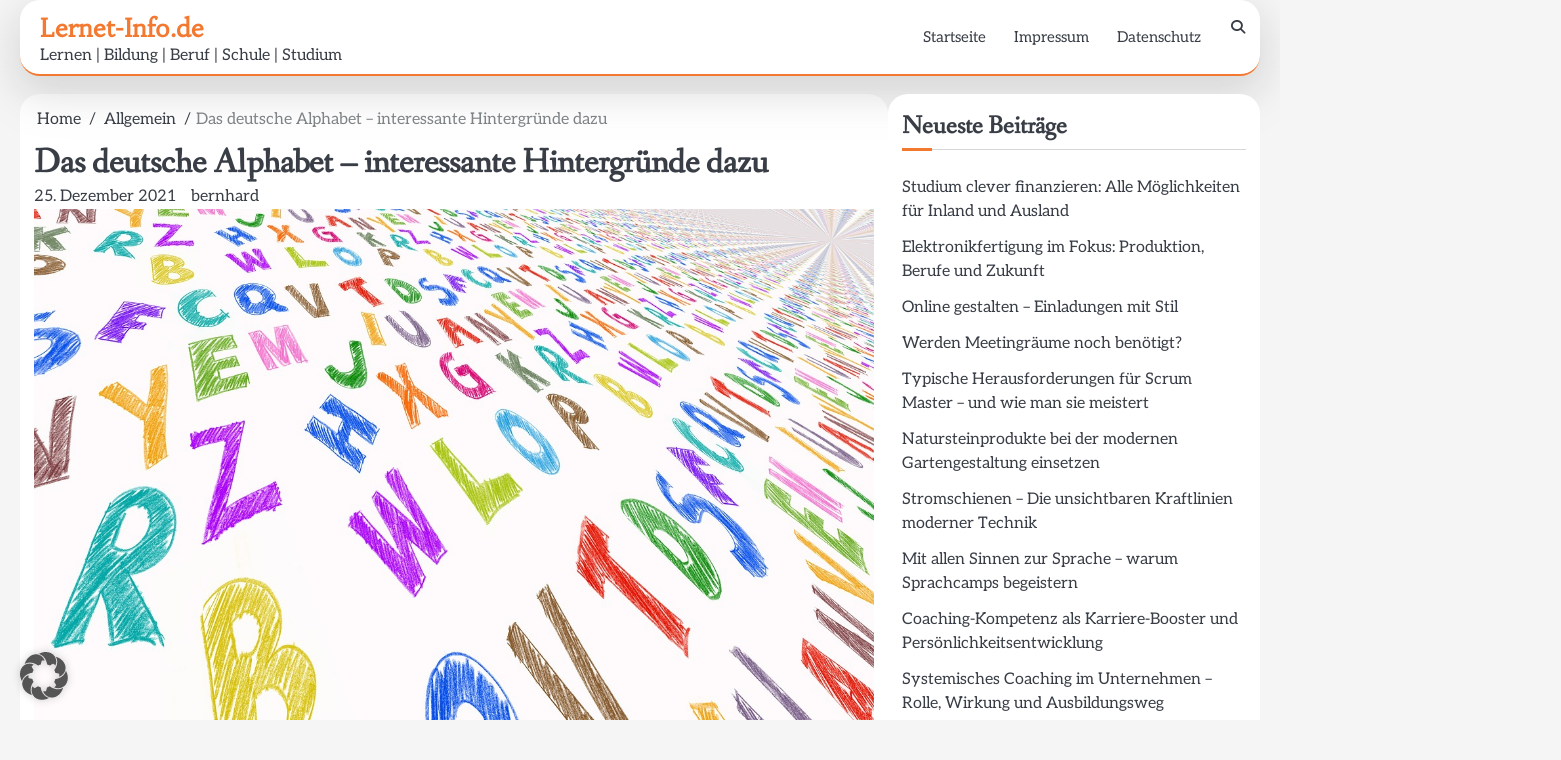

--- FILE ---
content_type: text/html; charset=UTF-8
request_url: https://www.lernet-info.de/das-deutsche-alphabet-interessante-hintergruende-dazu/
body_size: 13382
content:
<!doctype html>
<html dir="ltr" lang="de" prefix="og: https://ogp.me/ns#">
<head>
	<meta charset="UTF-8">
	<meta name="viewport" content="width=device-width, initial-scale=1">

	<link rel="profile" href="https://gmpg.org/xfn/11">
		<meta property="og:image" content="https://www.lernet-info.de/wp-content/uploads/education-3704026_1280.jpg">
	<title>Das deutsche Alphabet – interessante Hintergründe dazu - Lernet-Info.de</title>

		<!-- All in One SEO 4.9.2 - aioseo.com -->
	<meta name="description" content="Das ABC, wie das deutsche Alphabet auch genannt wird, ist ein Grundbestandteil der schriftlichen Deutschsprache. Verwendet wird es nicht nur in Deutschland, sondern ebenso in Österreich, in Luxemburg, in Lichtenstein und in der Schweiz. Die Buchstaben des Alphabetes Das ABC ist bestehend aus 26 Grundbuchstaben. Hiervon existieren jeweils eine kleingeschriebene und eine großgeschriebene Form. Die" />
	<meta name="robots" content="max-image-preview:large" />
	<meta name="author" content="bernhard"/>
	<meta name="google-site-verification" content="67EQATMP35WIOYRg3e2CVMxgIqSFhz54G73esqASDx0" />
	<link rel="canonical" href="https://www.lernet-info.de/das-deutsche-alphabet-interessante-hintergruende-dazu/" />
	<meta name="generator" content="All in One SEO (AIOSEO) 4.9.2" />
		<meta property="og:locale" content="de_DE" />
		<meta property="og:site_name" content="Lernet-Info.de - Lernen | Bildung | Beruf | Schule | Studium" />
		<meta property="og:type" content="article" />
		<meta property="og:title" content="Das deutsche Alphabet – interessante Hintergründe dazu - Lernet-Info.de" />
		<meta property="og:description" content="Das ABC, wie das deutsche Alphabet auch genannt wird, ist ein Grundbestandteil der schriftlichen Deutschsprache. Verwendet wird es nicht nur in Deutschland, sondern ebenso in Österreich, in Luxemburg, in Lichtenstein und in der Schweiz. Die Buchstaben des Alphabetes Das ABC ist bestehend aus 26 Grundbuchstaben. Hiervon existieren jeweils eine kleingeschriebene und eine großgeschriebene Form. Die" />
		<meta property="og:url" content="https://www.lernet-info.de/das-deutsche-alphabet-interessante-hintergruende-dazu/" />
		<meta property="article:published_time" content="2021-12-25T09:06:04+00:00" />
		<meta property="article:modified_time" content="2021-12-29T10:50:19+00:00" />
		<meta name="twitter:card" content="summary_large_image" />
		<meta name="twitter:title" content="Das deutsche Alphabet – interessante Hintergründe dazu - Lernet-Info.de" />
		<meta name="twitter:description" content="Das ABC, wie das deutsche Alphabet auch genannt wird, ist ein Grundbestandteil der schriftlichen Deutschsprache. Verwendet wird es nicht nur in Deutschland, sondern ebenso in Österreich, in Luxemburg, in Lichtenstein und in der Schweiz. Die Buchstaben des Alphabetes Das ABC ist bestehend aus 26 Grundbuchstaben. Hiervon existieren jeweils eine kleingeschriebene und eine großgeschriebene Form. Die" />
		<script type="application/ld+json" class="aioseo-schema">
			{"@context":"https:\/\/schema.org","@graph":[{"@type":"BlogPosting","@id":"https:\/\/www.lernet-info.de\/das-deutsche-alphabet-interessante-hintergruende-dazu\/#blogposting","name":"Das deutsche Alphabet \u2013 interessante Hintergr\u00fcnde dazu - Lernet-Info.de","headline":"Das deutsche Alphabet &#8211; interessante Hintergr\u00fcnde dazu","author":{"@id":"https:\/\/www.lernet-info.de\/author\/bernhard\/#author"},"publisher":{"@id":"https:\/\/www.lernet-info.de\/#organization"},"image":{"@type":"ImageObject","url":"https:\/\/www.lernet-info.de\/wp-content\/uploads\/education-3704026_1280.jpg","width":1280,"height":853},"datePublished":"2021-12-25T09:06:04+00:00","dateModified":"2021-12-29T10:50:19+00:00","inLanguage":"de-DE","mainEntityOfPage":{"@id":"https:\/\/www.lernet-info.de\/das-deutsche-alphabet-interessante-hintergruende-dazu\/#webpage"},"isPartOf":{"@id":"https:\/\/www.lernet-info.de\/das-deutsche-alphabet-interessante-hintergruende-dazu\/#webpage"},"articleSection":"Allgemein, Alphabet"},{"@type":"BreadcrumbList","@id":"https:\/\/www.lernet-info.de\/das-deutsche-alphabet-interessante-hintergruende-dazu\/#breadcrumblist","itemListElement":[{"@type":"ListItem","@id":"https:\/\/www.lernet-info.de#listItem","position":1,"name":"Zu Hause","item":"https:\/\/www.lernet-info.de","nextItem":{"@type":"ListItem","@id":"https:\/\/www.lernet-info.de\/category\/allgemein\/#listItem","name":"Allgemein"}},{"@type":"ListItem","@id":"https:\/\/www.lernet-info.de\/category\/allgemein\/#listItem","position":2,"name":"Allgemein","item":"https:\/\/www.lernet-info.de\/category\/allgemein\/","nextItem":{"@type":"ListItem","@id":"https:\/\/www.lernet-info.de\/das-deutsche-alphabet-interessante-hintergruende-dazu\/#listItem","name":"Das deutsche Alphabet &#8211; interessante Hintergr\u00fcnde dazu"},"previousItem":{"@type":"ListItem","@id":"https:\/\/www.lernet-info.de#listItem","name":"Zu Hause"}},{"@type":"ListItem","@id":"https:\/\/www.lernet-info.de\/das-deutsche-alphabet-interessante-hintergruende-dazu\/#listItem","position":3,"name":"Das deutsche Alphabet &#8211; interessante Hintergr\u00fcnde dazu","previousItem":{"@type":"ListItem","@id":"https:\/\/www.lernet-info.de\/category\/allgemein\/#listItem","name":"Allgemein"}}]},{"@type":"Organization","@id":"https:\/\/www.lernet-info.de\/#organization","name":"Lernet-Info.de","description":"Lernen | Bildung | Beruf | Schule | Studium","url":"https:\/\/www.lernet-info.de\/"},{"@type":"Person","@id":"https:\/\/www.lernet-info.de\/author\/bernhard\/#author","url":"https:\/\/www.lernet-info.de\/author\/bernhard\/","name":"bernhard"},{"@type":"WebPage","@id":"https:\/\/www.lernet-info.de\/das-deutsche-alphabet-interessante-hintergruende-dazu\/#webpage","url":"https:\/\/www.lernet-info.de\/das-deutsche-alphabet-interessante-hintergruende-dazu\/","name":"Das deutsche Alphabet \u2013 interessante Hintergr\u00fcnde dazu - Lernet-Info.de","description":"Das ABC, wie das deutsche Alphabet auch genannt wird, ist ein Grundbestandteil der schriftlichen Deutschsprache. Verwendet wird es nicht nur in Deutschland, sondern ebenso in \u00d6sterreich, in Luxemburg, in Lichtenstein und in der Schweiz. Die Buchstaben des Alphabetes Das ABC ist bestehend aus 26 Grundbuchstaben. Hiervon existieren jeweils eine kleingeschriebene und eine gro\u00dfgeschriebene Form. Die","inLanguage":"de-DE","isPartOf":{"@id":"https:\/\/www.lernet-info.de\/#website"},"breadcrumb":{"@id":"https:\/\/www.lernet-info.de\/das-deutsche-alphabet-interessante-hintergruende-dazu\/#breadcrumblist"},"author":{"@id":"https:\/\/www.lernet-info.de\/author\/bernhard\/#author"},"creator":{"@id":"https:\/\/www.lernet-info.de\/author\/bernhard\/#author"},"image":{"@type":"ImageObject","url":"https:\/\/www.lernet-info.de\/wp-content\/uploads\/education-3704026_1280.jpg","@id":"https:\/\/www.lernet-info.de\/das-deutsche-alphabet-interessante-hintergruende-dazu\/#mainImage","width":1280,"height":853},"primaryImageOfPage":{"@id":"https:\/\/www.lernet-info.de\/das-deutsche-alphabet-interessante-hintergruende-dazu\/#mainImage"},"datePublished":"2021-12-25T09:06:04+00:00","dateModified":"2021-12-29T10:50:19+00:00"},{"@type":"WebSite","@id":"https:\/\/www.lernet-info.de\/#website","url":"https:\/\/www.lernet-info.de\/","name":"Lernet-Info.de","description":"Lernen | Bildung | Beruf | Schule | Studium","inLanguage":"de-DE","publisher":{"@id":"https:\/\/www.lernet-info.de\/#organization"}}]}
		</script>
		<!-- All in One SEO -->

<link rel="alternate" type="application/rss+xml" title="Lernet-Info.de &raquo; Feed" href="https://www.lernet-info.de/feed/" />
<link rel="alternate" type="application/rss+xml" title="Lernet-Info.de &raquo; Kommentar-Feed" href="https://www.lernet-info.de/comments/feed/" />
<link rel="alternate" type="application/rss+xml" title="Lernet-Info.de &raquo; Das deutsche Alphabet &#8211; interessante Hintergründe dazu-Kommentar-Feed" href="https://www.lernet-info.de/das-deutsche-alphabet-interessante-hintergruende-dazu/feed/" />
<link rel="alternate" title="oEmbed (JSON)" type="application/json+oembed" href="https://www.lernet-info.de/wp-json/oembed/1.0/embed?url=https%3A%2F%2Fwww.lernet-info.de%2Fdas-deutsche-alphabet-interessante-hintergruende-dazu%2F" />
<link rel="alternate" title="oEmbed (XML)" type="text/xml+oembed" href="https://www.lernet-info.de/wp-json/oembed/1.0/embed?url=https%3A%2F%2Fwww.lernet-info.de%2Fdas-deutsche-alphabet-interessante-hintergruende-dazu%2F&#038;format=xml" />
<style id='wp-img-auto-sizes-contain-inline-css'>
img:is([sizes=auto i],[sizes^="auto," i]){contain-intrinsic-size:3000px 1500px}
/*# sourceURL=wp-img-auto-sizes-contain-inline-css */
</style>
<style id='wp-emoji-styles-inline-css'>

	img.wp-smiley, img.emoji {
		display: inline !important;
		border: none !important;
		box-shadow: none !important;
		height: 1em !important;
		width: 1em !important;
		margin: 0 0.07em !important;
		vertical-align: -0.1em !important;
		background: none !important;
		padding: 0 !important;
	}
/*# sourceURL=wp-emoji-styles-inline-css */
</style>
<style id='wp-block-library-inline-css'>
:root{--wp-block-synced-color:#7a00df;--wp-block-synced-color--rgb:122,0,223;--wp-bound-block-color:var(--wp-block-synced-color);--wp-editor-canvas-background:#ddd;--wp-admin-theme-color:#007cba;--wp-admin-theme-color--rgb:0,124,186;--wp-admin-theme-color-darker-10:#006ba1;--wp-admin-theme-color-darker-10--rgb:0,107,160.5;--wp-admin-theme-color-darker-20:#005a87;--wp-admin-theme-color-darker-20--rgb:0,90,135;--wp-admin-border-width-focus:2px}@media (min-resolution:192dpi){:root{--wp-admin-border-width-focus:1.5px}}.wp-element-button{cursor:pointer}:root .has-very-light-gray-background-color{background-color:#eee}:root .has-very-dark-gray-background-color{background-color:#313131}:root .has-very-light-gray-color{color:#eee}:root .has-very-dark-gray-color{color:#313131}:root .has-vivid-green-cyan-to-vivid-cyan-blue-gradient-background{background:linear-gradient(135deg,#00d084,#0693e3)}:root .has-purple-crush-gradient-background{background:linear-gradient(135deg,#34e2e4,#4721fb 50%,#ab1dfe)}:root .has-hazy-dawn-gradient-background{background:linear-gradient(135deg,#faaca8,#dad0ec)}:root .has-subdued-olive-gradient-background{background:linear-gradient(135deg,#fafae1,#67a671)}:root .has-atomic-cream-gradient-background{background:linear-gradient(135deg,#fdd79a,#004a59)}:root .has-nightshade-gradient-background{background:linear-gradient(135deg,#330968,#31cdcf)}:root .has-midnight-gradient-background{background:linear-gradient(135deg,#020381,#2874fc)}:root{--wp--preset--font-size--normal:16px;--wp--preset--font-size--huge:42px}.has-regular-font-size{font-size:1em}.has-larger-font-size{font-size:2.625em}.has-normal-font-size{font-size:var(--wp--preset--font-size--normal)}.has-huge-font-size{font-size:var(--wp--preset--font-size--huge)}.has-text-align-center{text-align:center}.has-text-align-left{text-align:left}.has-text-align-right{text-align:right}.has-fit-text{white-space:nowrap!important}#end-resizable-editor-section{display:none}.aligncenter{clear:both}.items-justified-left{justify-content:flex-start}.items-justified-center{justify-content:center}.items-justified-right{justify-content:flex-end}.items-justified-space-between{justify-content:space-between}.screen-reader-text{border:0;clip-path:inset(50%);height:1px;margin:-1px;overflow:hidden;padding:0;position:absolute;width:1px;word-wrap:normal!important}.screen-reader-text:focus{background-color:#ddd;clip-path:none;color:#444;display:block;font-size:1em;height:auto;left:5px;line-height:normal;padding:15px 23px 14px;text-decoration:none;top:5px;width:auto;z-index:100000}html :where(.has-border-color){border-style:solid}html :where([style*=border-top-color]){border-top-style:solid}html :where([style*=border-right-color]){border-right-style:solid}html :where([style*=border-bottom-color]){border-bottom-style:solid}html :where([style*=border-left-color]){border-left-style:solid}html :where([style*=border-width]){border-style:solid}html :where([style*=border-top-width]){border-top-style:solid}html :where([style*=border-right-width]){border-right-style:solid}html :where([style*=border-bottom-width]){border-bottom-style:solid}html :where([style*=border-left-width]){border-left-style:solid}html :where(img[class*=wp-image-]){height:auto;max-width:100%}:where(figure){margin:0 0 1em}html :where(.is-position-sticky){--wp-admin--admin-bar--position-offset:var(--wp-admin--admin-bar--height,0px)}@media screen and (max-width:600px){html :where(.is-position-sticky){--wp-admin--admin-bar--position-offset:0px}}

/*# sourceURL=wp-block-library-inline-css */
</style><style id='wp-block-heading-inline-css'>
h1:where(.wp-block-heading).has-background,h2:where(.wp-block-heading).has-background,h3:where(.wp-block-heading).has-background,h4:where(.wp-block-heading).has-background,h5:where(.wp-block-heading).has-background,h6:where(.wp-block-heading).has-background{padding:1.25em 2.375em}h1.has-text-align-left[style*=writing-mode]:where([style*=vertical-lr]),h1.has-text-align-right[style*=writing-mode]:where([style*=vertical-rl]),h2.has-text-align-left[style*=writing-mode]:where([style*=vertical-lr]),h2.has-text-align-right[style*=writing-mode]:where([style*=vertical-rl]),h3.has-text-align-left[style*=writing-mode]:where([style*=vertical-lr]),h3.has-text-align-right[style*=writing-mode]:where([style*=vertical-rl]),h4.has-text-align-left[style*=writing-mode]:where([style*=vertical-lr]),h4.has-text-align-right[style*=writing-mode]:where([style*=vertical-rl]),h5.has-text-align-left[style*=writing-mode]:where([style*=vertical-lr]),h5.has-text-align-right[style*=writing-mode]:where([style*=vertical-rl]),h6.has-text-align-left[style*=writing-mode]:where([style*=vertical-lr]),h6.has-text-align-right[style*=writing-mode]:where([style*=vertical-rl]){rotate:180deg}
/*# sourceURL=https://www.lernet-info.de/wp-includes/blocks/heading/style.min.css */
</style>
<style id='wp-block-paragraph-inline-css'>
.is-small-text{font-size:.875em}.is-regular-text{font-size:1em}.is-large-text{font-size:2.25em}.is-larger-text{font-size:3em}.has-drop-cap:not(:focus):first-letter{float:left;font-size:8.4em;font-style:normal;font-weight:100;line-height:.68;margin:.05em .1em 0 0;text-transform:uppercase}body.rtl .has-drop-cap:not(:focus):first-letter{float:none;margin-left:.1em}p.has-drop-cap.has-background{overflow:hidden}:root :where(p.has-background){padding:1.25em 2.375em}:where(p.has-text-color:not(.has-link-color)) a{color:inherit}p.has-text-align-left[style*="writing-mode:vertical-lr"],p.has-text-align-right[style*="writing-mode:vertical-rl"]{rotate:180deg}
/*# sourceURL=https://www.lernet-info.de/wp-includes/blocks/paragraph/style.min.css */
</style>
<style id='global-styles-inline-css'>
:root{--wp--preset--aspect-ratio--square: 1;--wp--preset--aspect-ratio--4-3: 4/3;--wp--preset--aspect-ratio--3-4: 3/4;--wp--preset--aspect-ratio--3-2: 3/2;--wp--preset--aspect-ratio--2-3: 2/3;--wp--preset--aspect-ratio--16-9: 16/9;--wp--preset--aspect-ratio--9-16: 9/16;--wp--preset--color--black: #000000;--wp--preset--color--cyan-bluish-gray: #abb8c3;--wp--preset--color--white: #ffffff;--wp--preset--color--pale-pink: #f78da7;--wp--preset--color--vivid-red: #cf2e2e;--wp--preset--color--luminous-vivid-orange: #ff6900;--wp--preset--color--luminous-vivid-amber: #fcb900;--wp--preset--color--light-green-cyan: #7bdcb5;--wp--preset--color--vivid-green-cyan: #00d084;--wp--preset--color--pale-cyan-blue: #8ed1fc;--wp--preset--color--vivid-cyan-blue: #0693e3;--wp--preset--color--vivid-purple: #9b51e0;--wp--preset--gradient--vivid-cyan-blue-to-vivid-purple: linear-gradient(135deg,rgb(6,147,227) 0%,rgb(155,81,224) 100%);--wp--preset--gradient--light-green-cyan-to-vivid-green-cyan: linear-gradient(135deg,rgb(122,220,180) 0%,rgb(0,208,130) 100%);--wp--preset--gradient--luminous-vivid-amber-to-luminous-vivid-orange: linear-gradient(135deg,rgb(252,185,0) 0%,rgb(255,105,0) 100%);--wp--preset--gradient--luminous-vivid-orange-to-vivid-red: linear-gradient(135deg,rgb(255,105,0) 0%,rgb(207,46,46) 100%);--wp--preset--gradient--very-light-gray-to-cyan-bluish-gray: linear-gradient(135deg,rgb(238,238,238) 0%,rgb(169,184,195) 100%);--wp--preset--gradient--cool-to-warm-spectrum: linear-gradient(135deg,rgb(74,234,220) 0%,rgb(151,120,209) 20%,rgb(207,42,186) 40%,rgb(238,44,130) 60%,rgb(251,105,98) 80%,rgb(254,248,76) 100%);--wp--preset--gradient--blush-light-purple: linear-gradient(135deg,rgb(255,206,236) 0%,rgb(152,150,240) 100%);--wp--preset--gradient--blush-bordeaux: linear-gradient(135deg,rgb(254,205,165) 0%,rgb(254,45,45) 50%,rgb(107,0,62) 100%);--wp--preset--gradient--luminous-dusk: linear-gradient(135deg,rgb(255,203,112) 0%,rgb(199,81,192) 50%,rgb(65,88,208) 100%);--wp--preset--gradient--pale-ocean: linear-gradient(135deg,rgb(255,245,203) 0%,rgb(182,227,212) 50%,rgb(51,167,181) 100%);--wp--preset--gradient--electric-grass: linear-gradient(135deg,rgb(202,248,128) 0%,rgb(113,206,126) 100%);--wp--preset--gradient--midnight: linear-gradient(135deg,rgb(2,3,129) 0%,rgb(40,116,252) 100%);--wp--preset--font-size--small: 13px;--wp--preset--font-size--medium: 20px;--wp--preset--font-size--large: 36px;--wp--preset--font-size--x-large: 42px;--wp--preset--spacing--20: 0.44rem;--wp--preset--spacing--30: 0.67rem;--wp--preset--spacing--40: 1rem;--wp--preset--spacing--50: 1.5rem;--wp--preset--spacing--60: 2.25rem;--wp--preset--spacing--70: 3.38rem;--wp--preset--spacing--80: 5.06rem;--wp--preset--shadow--natural: 6px 6px 9px rgba(0, 0, 0, 0.2);--wp--preset--shadow--deep: 12px 12px 50px rgba(0, 0, 0, 0.4);--wp--preset--shadow--sharp: 6px 6px 0px rgba(0, 0, 0, 0.2);--wp--preset--shadow--outlined: 6px 6px 0px -3px rgb(255, 255, 255), 6px 6px rgb(0, 0, 0);--wp--preset--shadow--crisp: 6px 6px 0px rgb(0, 0, 0);}:where(.is-layout-flex){gap: 0.5em;}:where(.is-layout-grid){gap: 0.5em;}body .is-layout-flex{display: flex;}.is-layout-flex{flex-wrap: wrap;align-items: center;}.is-layout-flex > :is(*, div){margin: 0;}body .is-layout-grid{display: grid;}.is-layout-grid > :is(*, div){margin: 0;}:where(.wp-block-columns.is-layout-flex){gap: 2em;}:where(.wp-block-columns.is-layout-grid){gap: 2em;}:where(.wp-block-post-template.is-layout-flex){gap: 1.25em;}:where(.wp-block-post-template.is-layout-grid){gap: 1.25em;}.has-black-color{color: var(--wp--preset--color--black) !important;}.has-cyan-bluish-gray-color{color: var(--wp--preset--color--cyan-bluish-gray) !important;}.has-white-color{color: var(--wp--preset--color--white) !important;}.has-pale-pink-color{color: var(--wp--preset--color--pale-pink) !important;}.has-vivid-red-color{color: var(--wp--preset--color--vivid-red) !important;}.has-luminous-vivid-orange-color{color: var(--wp--preset--color--luminous-vivid-orange) !important;}.has-luminous-vivid-amber-color{color: var(--wp--preset--color--luminous-vivid-amber) !important;}.has-light-green-cyan-color{color: var(--wp--preset--color--light-green-cyan) !important;}.has-vivid-green-cyan-color{color: var(--wp--preset--color--vivid-green-cyan) !important;}.has-pale-cyan-blue-color{color: var(--wp--preset--color--pale-cyan-blue) !important;}.has-vivid-cyan-blue-color{color: var(--wp--preset--color--vivid-cyan-blue) !important;}.has-vivid-purple-color{color: var(--wp--preset--color--vivid-purple) !important;}.has-black-background-color{background-color: var(--wp--preset--color--black) !important;}.has-cyan-bluish-gray-background-color{background-color: var(--wp--preset--color--cyan-bluish-gray) !important;}.has-white-background-color{background-color: var(--wp--preset--color--white) !important;}.has-pale-pink-background-color{background-color: var(--wp--preset--color--pale-pink) !important;}.has-vivid-red-background-color{background-color: var(--wp--preset--color--vivid-red) !important;}.has-luminous-vivid-orange-background-color{background-color: var(--wp--preset--color--luminous-vivid-orange) !important;}.has-luminous-vivid-amber-background-color{background-color: var(--wp--preset--color--luminous-vivid-amber) !important;}.has-light-green-cyan-background-color{background-color: var(--wp--preset--color--light-green-cyan) !important;}.has-vivid-green-cyan-background-color{background-color: var(--wp--preset--color--vivid-green-cyan) !important;}.has-pale-cyan-blue-background-color{background-color: var(--wp--preset--color--pale-cyan-blue) !important;}.has-vivid-cyan-blue-background-color{background-color: var(--wp--preset--color--vivid-cyan-blue) !important;}.has-vivid-purple-background-color{background-color: var(--wp--preset--color--vivid-purple) !important;}.has-black-border-color{border-color: var(--wp--preset--color--black) !important;}.has-cyan-bluish-gray-border-color{border-color: var(--wp--preset--color--cyan-bluish-gray) !important;}.has-white-border-color{border-color: var(--wp--preset--color--white) !important;}.has-pale-pink-border-color{border-color: var(--wp--preset--color--pale-pink) !important;}.has-vivid-red-border-color{border-color: var(--wp--preset--color--vivid-red) !important;}.has-luminous-vivid-orange-border-color{border-color: var(--wp--preset--color--luminous-vivid-orange) !important;}.has-luminous-vivid-amber-border-color{border-color: var(--wp--preset--color--luminous-vivid-amber) !important;}.has-light-green-cyan-border-color{border-color: var(--wp--preset--color--light-green-cyan) !important;}.has-vivid-green-cyan-border-color{border-color: var(--wp--preset--color--vivid-green-cyan) !important;}.has-pale-cyan-blue-border-color{border-color: var(--wp--preset--color--pale-cyan-blue) !important;}.has-vivid-cyan-blue-border-color{border-color: var(--wp--preset--color--vivid-cyan-blue) !important;}.has-vivid-purple-border-color{border-color: var(--wp--preset--color--vivid-purple) !important;}.has-vivid-cyan-blue-to-vivid-purple-gradient-background{background: var(--wp--preset--gradient--vivid-cyan-blue-to-vivid-purple) !important;}.has-light-green-cyan-to-vivid-green-cyan-gradient-background{background: var(--wp--preset--gradient--light-green-cyan-to-vivid-green-cyan) !important;}.has-luminous-vivid-amber-to-luminous-vivid-orange-gradient-background{background: var(--wp--preset--gradient--luminous-vivid-amber-to-luminous-vivid-orange) !important;}.has-luminous-vivid-orange-to-vivid-red-gradient-background{background: var(--wp--preset--gradient--luminous-vivid-orange-to-vivid-red) !important;}.has-very-light-gray-to-cyan-bluish-gray-gradient-background{background: var(--wp--preset--gradient--very-light-gray-to-cyan-bluish-gray) !important;}.has-cool-to-warm-spectrum-gradient-background{background: var(--wp--preset--gradient--cool-to-warm-spectrum) !important;}.has-blush-light-purple-gradient-background{background: var(--wp--preset--gradient--blush-light-purple) !important;}.has-blush-bordeaux-gradient-background{background: var(--wp--preset--gradient--blush-bordeaux) !important;}.has-luminous-dusk-gradient-background{background: var(--wp--preset--gradient--luminous-dusk) !important;}.has-pale-ocean-gradient-background{background: var(--wp--preset--gradient--pale-ocean) !important;}.has-electric-grass-gradient-background{background: var(--wp--preset--gradient--electric-grass) !important;}.has-midnight-gradient-background{background: var(--wp--preset--gradient--midnight) !important;}.has-small-font-size{font-size: var(--wp--preset--font-size--small) !important;}.has-medium-font-size{font-size: var(--wp--preset--font-size--medium) !important;}.has-large-font-size{font-size: var(--wp--preset--font-size--large) !important;}.has-x-large-font-size{font-size: var(--wp--preset--font-size--x-large) !important;}
/*# sourceURL=global-styles-inline-css */
</style>

<style id='classic-theme-styles-inline-css'>
/*! This file is auto-generated */
.wp-block-button__link{color:#fff;background-color:#32373c;border-radius:9999px;box-shadow:none;text-decoration:none;padding:calc(.667em + 2px) calc(1.333em + 2px);font-size:1.125em}.wp-block-file__button{background:#32373c;color:#fff;text-decoration:none}
/*# sourceURL=/wp-includes/css/classic-themes.min.css */
</style>
<link rel='stylesheet' id='elite-blog-slick-css-css' href='https://www.lernet-info.de/wp-content/themes/elite-blog/assets/css/slick.min.css?ver=1.8.0' media='all' />
<link rel='stylesheet' id='elite-blog-font-awesome-css-css' href='https://www.lernet-info.de/wp-content/themes/elite-blog/assets/css/fontawesome.min.css?ver=6.4.2' media='all' />
<link rel='stylesheet' id='elite-blog-google-fonts-css' href='https://www.lernet-info.de/wp-content/fonts/1a2d68912aa8593879b66f541767766a.css' media='all' />
<link rel='stylesheet' id='elite-blog-style-css' href='https://www.lernet-info.de/wp-content/themes/elite-blog/style.css?ver=1.2.2' media='all' />
<style id='elite-blog-style-inline-css'>

    /* Color */
    :root {
        --site-title-color: #f37931;
    }
    
    /* Typograhpy */
    :root {
        --font-heading: "Fanwood Text", serif;
        --font-main: -apple-system, BlinkMacSystemFont,"Aleo", "Segoe UI", Roboto, Oxygen-Sans, Ubuntu, Cantarell, "Helvetica Neue", sans-serif;
    }

    body,
	button, input, select, optgroup, textarea {
        font-family: "Aleo", serif;
	}

	.site-title a {
        font-family: "Habibi", serif;
	}
    
	.site-description {
        font-family: "Aleo", serif;
	}
    
/*# sourceURL=elite-blog-style-inline-css */
</style>
<link rel='stylesheet' id='borlabs-cookie-custom-css' href='https://www.lernet-info.de/wp-content/cache/borlabs-cookie/1/borlabs-cookie-1-de.css?ver=3.3.23-32' media='all' />
<script src="https://www.lernet-info.de/wp-includes/js/jquery/jquery.min.js?ver=3.7.1" id="jquery-core-js"></script>
<script src="https://www.lernet-info.de/wp-includes/js/jquery/jquery-migrate.min.js?ver=3.4.1" id="jquery-migrate-js"></script>
<script src="https://www.lernet-info.de/wp-content/themes/elite-blog/assets/js/custom.min.js?ver=1" id="elite-blog-custom-script-js"></script>
<script data-no-optimize="1" data-no-minify="1" data-cfasync="false" src="https://www.lernet-info.de/wp-content/cache/borlabs-cookie/1/borlabs-cookie-config-de.json.js?ver=3.3.23-49" id="borlabs-cookie-config-js"></script>
<link rel="https://api.w.org/" href="https://www.lernet-info.de/wp-json/" /><link rel="alternate" title="JSON" type="application/json" href="https://www.lernet-info.de/wp-json/wp/v2/posts/1023" /><link rel="EditURI" type="application/rsd+xml" title="RSD" href="https://www.lernet-info.de/xmlrpc.php?rsd" />
<meta name="generator" content="WordPress 6.9" />
<link rel='shortlink' href='https://www.lernet-info.de/?p=1023' />
<link rel="pingback" href="https://www.lernet-info.de/xmlrpc.php">
<style type="text/css" id="breadcrumb-trail-css">.breadcrumbs ul li::after {content: "/";}</style>
</head>

<body class="wp-singular post-template-default single single-post postid-1023 single-format-standard wp-embed-responsive wp-theme-elite-blog light-mode right-sidebar">

		<div id="page" class="site">

		<a class="skip-link screen-reader-text" href="#primary">Skip to content</a>

		<div id="loader" class="loader-1">
			<div class="loader-container">
				<div id="preloader">
				</div>
			</div>
		</div><!-- #loader -->

		<header id="masthead" class="site-header">
			<div class="navigation-outer-wrapper">
				<div class="elite-blog-navigation">
					<div class="section-wrapper"> 
						<div class="elite-blog-navigation-container">
							<div class="site-branding">
								<div class="site-logo">
																	</div>
								<div class="site-identity">
																			<p class="site-title"><a href="https://www.lernet-info.de/" rel="home">Lernet-Info.de</a></p>
																				<p class="site-description">Lernen | Bildung | Beruf | Schule | Studium</p>
																	</div>	
							</div>
							<div class="nav-wrapper">
								<nav id="site-navigation" class="main-navigation">
									<button class="menu-toggle" aria-controls="primary-menu" aria-expanded="false">
										<span class="ham-icon"></span>
										<span class="ham-icon"></span>
										<span class="ham-icon"></span>
										<i class="fa fa-bars" aria-hidden="true"></i>
									</button>
									<div class="navigation-area">
										<div class="menu-head-container"><ul id="primary-menu" class="menu"><li id="menu-item-62" class="menu-item menu-item-type-custom menu-item-object-custom menu-item-home menu-item-62"><a href="http://www.lernet-info.de">Startseite</a></li>
<li id="menu-item-60" class="menu-item menu-item-type-post_type menu-item-object-page menu-item-60"><a href="https://www.lernet-info.de/impressum/">Impressum</a></li>
<li id="menu-item-543" class="menu-item menu-item-type-post_type menu-item-object-page menu-item-543"><a href="https://www.lernet-info.de/datenschutz/">Datenschutz</a></li>
</ul></div>									</div>
								</nav><!-- #site-navigation -->
								<div class="elite-blog-header-search">
									<div class="header-search-wrap">
										<a href="#" class="search-icon"><i class="fa fa-search" aria-hidden="true"></i></a>
										<div class="header-search-form">
											<form role="search" method="get" class="search-form" action="https://www.lernet-info.de/">
				<label>
					<span class="screen-reader-text">Suche nach:</span>
					<input type="search" class="search-field" placeholder="Suchen …" value="" name="s" />
				</label>
				<input type="submit" class="search-submit" value="Suchen" />
			</form>										</div>
									</div>
								</div>
							</div>
						</div>
					</div>
				</div>
			</div>
			<!-- end of navigation -->
		</header><!-- #masthead -->

			<div class="elite-blog-main-wrapper">
			<div class="section-wrapper">
				<div class="elite-blog-container-wrapper">
				<main id="primary" class="site-main">

	
<article id="post-1023" class="post-1023 post type-post status-publish format-standard has-post-thumbnail hentry category-allgemein tag-alphabet">
	<nav role="navigation" aria-label="Breadcrumbs" class="breadcrumb-trail breadcrumbs" itemprop="breadcrumb"><ul class="trail-items" itemscope itemtype="http://schema.org/BreadcrumbList"><meta name="numberOfItems" content="3" /><meta name="itemListOrder" content="Ascending" /><li itemprop="itemListElement" itemscope itemtype="http://schema.org/ListItem" class="trail-item trail-begin"><a href="https://www.lernet-info.de/" rel="home" itemprop="item"><span itemprop="name">Home</span></a><meta itemprop="position" content="1" /></li><li itemprop="itemListElement" itemscope itemtype="http://schema.org/ListItem" class="trail-item"><a href="https://www.lernet-info.de/category/allgemein/" itemprop="item"><span itemprop="name">Allgemein</span></a><meta itemprop="position" content="2" /></li><li itemprop="itemListElement" itemscope itemtype="http://schema.org/ListItem" class="trail-item trail-end"><span itemprop="item"><span itemprop="name">Das deutsche Alphabet &#8211; interessante Hintergründe dazu</span></span><meta itemprop="position" content="3" /></li></ul></nav>			<header class="entry-header">
			<h1 class="entry-title">Das deutsche Alphabet &#8211; interessante Hintergründe dazu</h1>		</header><!-- .entry-header -->
					<div class="entry-meta">
				<span class="post-date"><a href="https://www.lernet-info.de/das-deutsche-alphabet-interessante-hintergruende-dazu/"><time class="entry-date published" datetime="2021-12-25T09:06:04+00:00">25. Dezember 2021</time><time class="updated" datetime="2021-12-29T10:50:19+00:00">29. Dezember 2021</time></a></span><span class="post-author"> <a href="https://www.lernet-info.de/author/bernhard/">bernhard</a></span>			</div><!-- .entry-meta -->
				
	
			<div class="post-thumbnail">
				<img width="1280" height="853" src="https://www.lernet-info.de/wp-content/uploads/education-3704026_1280.jpg" class="attachment-post-thumbnail size-post-thumbnail wp-post-image" alt="" decoding="async" fetchpriority="high" srcset="https://www.lernet-info.de/wp-content/uploads/education-3704026_1280.jpg 1280w, https://www.lernet-info.de/wp-content/uploads/education-3704026_1280-300x200.jpg 300w, https://www.lernet-info.de/wp-content/uploads/education-3704026_1280-768x512.jpg 768w, https://www.lernet-info.de/wp-content/uploads/education-3704026_1280-1024x682.jpg 1024w" sizes="(max-width: 1280px) 100vw, 1280px" />			</div><!-- .post-thumbnail -->

		
	<div class="entry-content">
		
<p>Das ABC, wie <a href="https://www.xn--piepmatzundgrnschnabel-4lc.com/blogs/news/das-deutsche-alphabet-das-abc"><strong>das deutsche Alphabet</strong></a> auch genannt wird, ist ein Grundbestandteil der schriftlichen Deutschsprache. Verwendet wird es nicht nur in Deutschland, sondern ebenso in Österreich, in Luxemburg, in Lichtenstein und in der Schweiz.</p>



<span id="more-1023"></span>



<h2 class="wp-block-heading">Die Buchstaben des Alphabetes<br></h2>



<p>Das ABC ist bestehend aus 26 Grundbuchstaben. Hiervon existieren jeweils eine kleingeschriebene und eine großgeschriebene Form. <br> Die Grundbuchtstaben sind: A (a), B(b), C (c), D (d), E (e), F (f), G (g), H (h), I (i), J (j), K (k), L (l), M (m), N (n), O (o), P (p), Q (q), R (r), S (s), T (t), U (u), V (v), W (w), X (x), Y (y), Z (z).</p>



<p>In Klammern ist jeweils die Kleinschreibweise abgebildet. Außerdem gelten A, E, I, O und U als Selbstlaute. Alle anderen Bestandteile sind die Mitlaute. Des Weiteren sind noch Umlaute möglich. Umlaute sind die Buchstaben Ä (ä), Ö (ö) und Ü (ü). Ebenso besitzt das ABC ein scharfes S, nämlich das ß. Es wird auch Ligatur genannt.</p>



<h2 class="wp-block-heading">Das ABC lernen</h2>



<p>In allen Ländern, in denen dieses Alphabet eine Rolle spielt, wird es bereits ab der 1. Klasse unterrichtet. Immerhin ist es das Basiswissen für die spätere schulische Laufbahn. Beim Lernen wird mit einzelnen Komponenten begonnen. Folgend wird die Reihenfolge gelernt. </p>



<h2 class="wp-block-heading">Spaß und Schwierigkeiten während der Lernphase<br></h2>



<p>Bei jeder neuen Aufgabe kann es Schwierigkeiten geben. Etwa erfordert das Einprägen der Buchstaben viel Geduld. Immerhin muss sich das Kind nicht nur die Optik einprägen. Es muss ebenso die Aussprache lernen und am Ende muss es jeden Buchstaben auch schreiben können. Dazu bedarf es viel Eigenmotivation, aber gleichermaßen Anregungen von außen. Leicht gelingt es vielen Kindern, wenn das Lernen spielerisch geschieht. Zum Beispiel sind ABC-Spiele in Form eines Memory-Spieles möglich. Ebenso können die Buchstaben mit Bauklötzen gelegt werden. Und sicher gibt es noch einige weitere spielerische Varianten.</p>



<p style="text-align:right"><strong>(Bildquelle: Pixabay.com &#8211; CC0 Public Domain)</strong></p>
	</div><!-- .entry-content -->

	<footer class="entry-footer">
		<span class="cat-links"><a href="https://www.lernet-info.de/category/allgemein/" rel="category tag">Allgemein</a></span><span class="tags-links">Tagged: <a href="https://www.lernet-info.de/tag/alphabet/" rel="tag">Alphabet</a></span>	</footer><!-- .entry-footer -->
</article><!-- #post-1023 -->

	<nav class="navigation post-navigation" aria-label="Beiträge">
		<h2 class="screen-reader-text">Beitragsnavigation</h2>
		<div class="nav-links"><div class="nav-previous"><a href="https://www.lernet-info.de/das-geheimnis-der-seo-methoden/" rel="prev"><span class="nav-title">Das Geheimnis der SEO-Methoden</span></a></div><div class="nav-next"><a href="https://www.lernet-info.de/schnelles-und-effektives-lernen-mit-erklaervideos/" rel="next"><span class="nav-title">Schnelles und effektives Lernen mit Erklärvideos</span></a></div></div>
	</nav>				<div class="related-posts">
					<h2>Related Posts</h2>
					<div class="row">
													<div>
								<article id="post-666" class="post-666 post type-post status-publish format-standard has-post-thumbnail hentry category-allgemein tag-vertrieb tag-vertriebstraining">
									
			<div class="post-thumbnail">
				<img width="640" height="426" src="https://www.lernet-info.de/wp-content/uploads/Vertrieb.jpg" class="attachment-post-thumbnail size-post-thumbnail wp-post-image" alt="" decoding="async" srcset="https://www.lernet-info.de/wp-content/uploads/Vertrieb.jpg 640w, https://www.lernet-info.de/wp-content/uploads/Vertrieb-300x200.jpg 300w" sizes="(max-width: 640px) 100vw, 640px" />			</div><!-- .post-thumbnail -->

											<div class="post-text">
										<header class="entry-header">
											<h5 class="entry-title"><a href="https://www.lernet-info.de/kommunikation-im-vertrieb-mehr-erfolg-mit-einem-vertriebstraining/" rel="bookmark">Kommunikation im Vertrieb &#8211; mehr Erfolg mit einem Vertriebstraining</a></h5>										</header><!-- .entry-header -->
										<div class="entry-content">
											<p>Mit dem passenden Vertriebstraining zum Erfolg Bei einem Vertriebstraining sollen die Teilnehmer die wichtigsten Fertigkeiten ihres Berufs vertiefen. Vor allem die Bereiche Akquise, Verkaufsabschluss, Bedarfsanalyse und Kundengespräch stehen im Fokus des jeweiligen Trainings. Durch die Trainingsmaßnahmen lernen die Teilnehmer ihren Kunden näher zu kommen und ein besseres Verständnis aufzubauen. Es werden Übungen in Form von [&hellip;]</p>
										</div><!-- .entry-content -->
									</div>
								</article>
							</div>
														<div>
								<article id="post-104310" class="post-104310 post type-post status-publish format-standard has-post-thumbnail hentry category-allgemein tag-englisch-lernen tag-schweizer-sprachcamp tag-sprachcamp">
									
			<div class="post-thumbnail">
				<img width="1280" height="854" src="https://www.lernet-info.de/wp-content/uploads/letter-tiles-8516698_1280.jpg" class="attachment-post-thumbnail size-post-thumbnail wp-post-image" alt="" decoding="async" srcset="https://www.lernet-info.de/wp-content/uploads/letter-tiles-8516698_1280.jpg 1280w, https://www.lernet-info.de/wp-content/uploads/letter-tiles-8516698_1280-300x200.jpg 300w, https://www.lernet-info.de/wp-content/uploads/letter-tiles-8516698_1280-1024x683.jpg 1024w, https://www.lernet-info.de/wp-content/uploads/letter-tiles-8516698_1280-768x512.jpg 768w" sizes="(max-width: 1280px) 100vw, 1280px" />			</div><!-- .post-thumbnail -->

											<div class="post-text">
										<header class="entry-header">
											<h5 class="entry-title"><a href="https://www.lernet-info.de/mit-allen-sinnen-zur-sprache-warum-sprachcamps-begeistern/" rel="bookmark">Mit allen Sinnen zur Sprache – warum Sprachcamps begeistern</a></h5>										</header><!-- .entry-header -->
										<div class="entry-content">
											<p>Oft reichen die klassischen Lernmethoden nicht aus. Frontalunterricht, Vokabellisten pauken und wenig Bezug zum Alltag machen das Englisch lernen für Kinder manchmal mühsam. Sind Kinder und Jugendliche jedoch aktiv beim Lernen eingebunden, zeichnen sich bessere Ergebnisse ab. Solche lebendigen Lernräume sind Sprachcamps zum Englischlernen in der Schweiz. Dort werden Sprache, Emotionen, Erlebnisse, Abenteuer und Bewegung [&hellip;]</p>
										</div><!-- .entry-content -->
									</div>
								</article>
							</div>
														<div>
								<article id="post-950" class="post-950 post type-post status-publish format-standard has-post-thumbnail hentry category-allgemein">
									
			<div class="post-thumbnail">
				<img width="1280" height="853" src="https://www.lernet-info.de/wp-content/uploads/audiobook-3106985_1280.jpg" class="attachment-post-thumbnail size-post-thumbnail wp-post-image" alt="" decoding="async" loading="lazy" srcset="https://www.lernet-info.de/wp-content/uploads/audiobook-3106985_1280.jpg 1280w, https://www.lernet-info.de/wp-content/uploads/audiobook-3106985_1280-300x200.jpg 300w, https://www.lernet-info.de/wp-content/uploads/audiobook-3106985_1280-768x512.jpg 768w, https://www.lernet-info.de/wp-content/uploads/audiobook-3106985_1280-1024x682.jpg 1024w" sizes="auto, (max-width: 1280px) 100vw, 1280px" />			</div><!-- .post-thumbnail -->

											<div class="post-text">
										<header class="entry-header">
											<h5 class="entry-title"><a href="https://www.lernet-info.de/die-besten-fuenf-hoerbuecher-zu-wirtschaft-karriere/" rel="bookmark">Die besten fünf Hörbücher zu Wirtschaft &#038; Karriere</a></h5>										</header><!-- .entry-header -->
										<div class="entry-content">
											<p>Es gibt mittlerweile sehr viel Literatur zu den Themen Wirtschaft und Karriere, jedoch haben die wenigsten Menschen Zeit diese Bücher wirklich zu lesen. Hörbücher können dabei Abhilfe schaffen, denn viele beliebte und bekannte Bestseller aus dem Bereich Wirtschaft und Karriere kann man sich auch auf Audible anhören. Egal, ob im Auto, im Zug oder während [&hellip;]</p>
										</div><!-- .entry-content -->
									</div>
								</article>
							</div>
												</div>
				</div>
				
<div id="comments" class="comments-area">

		<div id="respond" class="comment-respond">
		<h3 id="reply-title" class="comment-reply-title">Schreibe einen Kommentar <small><a rel="nofollow" id="cancel-comment-reply-link" href="/das-deutsche-alphabet-interessante-hintergruende-dazu/#respond" style="display:none;">Antwort abbrechen</a></small></h3><p class="must-log-in">Du musst <a href="https://www.lernet-info.de/sensfast2023/?redirect_to=https%3A%2F%2Fwww.lernet-info.de%2Fdas-deutsche-alphabet-interessante-hintergruende-dazu%2F">angemeldet</a> sein, um einen Kommentar abzugeben.</p>	</div><!-- #respond -->
	
</div><!-- #comments -->

</main><!-- #main -->


<aside id="secondary" class="widget-area">
	
		<section id="recent-posts-2" class="widget widget_recent_entries">
		<h2 class="widget-title">Neueste Beiträge</h2>
		<ul>
											<li>
					<a href="https://www.lernet-info.de/studium-clever-finanzieren-alle-moeglichkeiten-fuer-inland-und-ausland/">Studium clever finanzieren: Alle Möglichkeiten für Inland und Ausland</a>
									</li>
											<li>
					<a href="https://www.lernet-info.de/elektronikfertigung-im-fokus-produktion-berufe-und-zukunft/">Elektronikfertigung im Fokus: Produktion, Berufe und Zukunft</a>
									</li>
											<li>
					<a href="https://www.lernet-info.de/online-gestalten-einladungen-mit-stil/">Online gestalten – Einladungen mit Stil</a>
									</li>
											<li>
					<a href="https://www.lernet-info.de/werden-meetingraeume-noch-benoetigt/">Werden Meetingräume noch benötigt?</a>
									</li>
											<li>
					<a href="https://www.lernet-info.de/typische-herausforderungen-fuer-scrum-master-und-wie-man-sie-meistert/">Typische Herausforderungen für Scrum Master – und wie man sie meistert</a>
									</li>
											<li>
					<a href="https://www.lernet-info.de/natursteinprodukte-bei-der-modernen-gartengestaltung-einsetzen/">Natursteinprodukte bei der modernen Gartengestaltung einsetzen</a>
									</li>
											<li>
					<a href="https://www.lernet-info.de/stromschienen-die-unsichtbaren-kraftlinien-moderner-technik/">Stromschienen – Die unsichtbaren Kraftlinien moderner Technik</a>
									</li>
											<li>
					<a href="https://www.lernet-info.de/mit-allen-sinnen-zur-sprache-warum-sprachcamps-begeistern/">Mit allen Sinnen zur Sprache – warum Sprachcamps begeistern</a>
									</li>
											<li>
					<a href="https://www.lernet-info.de/coaching-kompetenz-als-karriere-booster-und-persoenlichkeitsentwicklung/">Coaching-Kompetenz als Karriere-Booster und Persönlichkeitsentwicklung</a>
									</li>
											<li>
					<a href="https://www.lernet-info.de/systemisches-coaching-im-unternehmen-rolle-wirkung-und-ausbildungsweg/">Systemisches Coaching im Unternehmen – Rolle, Wirkung und Ausbildungsweg</a>
									</li>
											<li>
					<a href="https://www.lernet-info.de/berufe-mit-pferden-leidenschaft-trifft-auf-berufung/">Berufe mit Pferden: Leidenschaft trifft auf Berufung</a>
									</li>
											<li>
					<a href="https://www.lernet-info.de/die-rolle-von-familie-und-traditionen-wie-familiaere-erwartungen-und-traditionen-die-partnersuche-beeinflussen/">Die Rolle von Familie und Traditionen &#8211; Wie familiäre Erwartungen und Traditionen die Partnersuche beeinflussen</a>
									</li>
											<li>
					<a href="https://www.lernet-info.de/die-perfekte-bewerbung-ein-ueberblick/">Die perfekte Bewerbung: Ein Überblick</a>
									</li>
											<li>
					<a href="https://www.lernet-info.de/die-magie-der-kindheitserinnerungen-gemeinsam-unvergessliche-momente-schaffen/">Die Magie der Kindheitserinnerungen: Gemeinsam unvergessliche Momente schaffen</a>
									</li>
											<li>
					<a href="https://www.lernet-info.de/die-perfekte-schultasche/">Die perfekte Schultasche</a>
									</li>
											<li>
					<a href="https://www.lernet-info.de/hochschul-tipps-fuer-erstis-was-du-an-deinem-campus-nicht-verpassen-solltest/">Hochschul-Tipps für Erstis: Was du an deinem Campus nicht verpassen solltest</a>
									</li>
											<li>
					<a href="https://www.lernet-info.de/skateboard-start-dein-weg-zum-board-master/">Skateboard-Start: Dein Weg zum Board-Master!</a>
									</li>
											<li>
					<a href="https://www.lernet-info.de/von-diesen-vorteilen-profitieren-kinder-durch-eine-ausbildung-im-hessischen-internat/">Von diesen Vorteilen profitieren Kinder durch eine Ausbildung im hessischen Internat</a>
									</li>
											<li>
					<a href="https://www.lernet-info.de/lernen-im-internat-konzentriert-das-zukunftspotenzial-von-schuelern-foerdern/">Lernen im Internat: Konzentriert das Zukunftspotenzial von Schülern fördern</a>
									</li>
											<li>
					<a href="https://www.lernet-info.de/fuehrerschein-in-deutschland-der-weg-zur-mobilitaet/">Führerschein in Deutschland: Der Weg zur Mobilität</a>
									</li>
					</ul>

		</section><section id="media_gallery-4" class="widget widget_media_gallery"><div id='gallery-1' class='gallery galleryid-1023 gallery-columns-2 gallery-size-thumbnail'><figure class='gallery-item'>
			<div class='gallery-icon landscape'>
				<a href='https://www.lernet-info.de/medizin-studieren-im-ausland/classroom-1699745_1280/'><img width="150" height="150" src="https://www.lernet-info.de/wp-content/uploads/classroom-1699745_1280-150x150.jpg" class="attachment-thumbnail size-thumbnail" alt="Studieren im Ausland" decoding="async" loading="lazy" /></a>
			</div></figure><figure class='gallery-item'>
			<div class='gallery-icon landscape'>
				<a href='https://www.lernet-info.de/berufsbild-des-logistikmeisters/distribution-center-1136510_1280/'><img width="150" height="150" src="https://www.lernet-info.de/wp-content/uploads/distribution-center-1136510_1280-150x150.jpg" class="attachment-thumbnail size-thumbnail" alt="Logistikmeister" decoding="async" loading="lazy" /></a>
			</div></figure><figure class='gallery-item'>
			<div class='gallery-icon landscape'>
				<a href='https://www.lernet-info.de/einfuehrung-in-differentialrechnung-und-ableitungen/geometry-1044090_1280/'><img width="150" height="150" src="https://www.lernet-info.de/wp-content/uploads/geometry-1044090_1280-150x150.jpg" class="attachment-thumbnail size-thumbnail" alt="Ableitungen" decoding="async" loading="lazy" /></a>
			</div></figure><figure class='gallery-item'>
			<div class='gallery-icon portrait'>
				<a href='https://www.lernet-info.de/arbeitszeit-und-auszeit-im-tagungshotel-verbinden/seminar-843612_1280/'><img width="150" height="150" src="https://www.lernet-info.de/wp-content/uploads/seminar-843612_1280-150x150.jpg" class="attachment-thumbnail size-thumbnail" alt="Tagungsraum" decoding="async" loading="lazy" /></a>
			</div></figure><figure class='gallery-item'>
			<div class='gallery-icon landscape'>
				<a href='https://www.lernet-info.de/arbeitszeit-und-auszeit-im-tagungshotel-verbinden/speakers-414562_1280/'><img width="150" height="150" src="https://www.lernet-info.de/wp-content/uploads/speakers-414562_1280-150x150.jpg" class="attachment-thumbnail size-thumbnail" alt="Schulungsraum" decoding="async" loading="lazy" /></a>
			</div></figure><figure class='gallery-item'>
			<div class='gallery-icon landscape'>
				<a href='https://www.lernet-info.de/englisch-wie-sie-ihr-unternehmen-mit-einem-online-kurs-weiterbilden/london-1770192_1280/'><img width="150" height="150" src="https://www.lernet-info.de/wp-content/uploads/london-1770192_1280-150x150.jpg" class="attachment-thumbnail size-thumbnail" alt="Englisch lernen" decoding="async" loading="lazy" srcset="https://www.lernet-info.de/wp-content/uploads/london-1770192_1280-150x150.jpg 150w, https://www.lernet-info.de/wp-content/uploads/london-1770192_1280-300x300.jpg 300w, https://www.lernet-info.de/wp-content/uploads/london-1770192_1280-768x768.jpg 768w, https://www.lernet-info.de/wp-content/uploads/london-1770192_1280-1024x1024.jpg 1024w, https://www.lernet-info.de/wp-content/uploads/london-1770192_1280.jpg 1280w" sizes="auto, (max-width: 150px) 100vw, 150px" /></a>
			</div></figure>
		</div>
</section></aside><!-- #secondary -->
</div>
</div>
</div>
	
<!-- start of footer -->
<footer class="site-footer">
	<div class="section-wrapper">
				<div class="elite-blog-bottom-footer">
						<div class="bottom-footer-content no-social-menu">
					<p>Copyright &copy; 2026 <a href="https://www.lernet-info.de/">Lernet-Info.de</a> | Elite Blog&nbsp;by&nbsp;<a target="_blank" href="https://ascendoor.com/">Ascendoor</a> | Powered by <a href="https://wordpress.org/" target="_blank">WordPress</a>. </p>					
					<div class="header-social-icon">
					<div class="header-social-icon-container">
											</div>
				</div>
			</div>
		</div>
	</div>
</footer>
<!-- end of brand footer -->


	<a href="#" class="scroll-to-top"></a>

	
</div><!-- #page -->

<script type="speculationrules">
{"prefetch":[{"source":"document","where":{"and":[{"href_matches":"/*"},{"not":{"href_matches":["/wp-*.php","/wp-admin/*","/wp-content/uploads/*","/wp-content/*","/wp-content/plugins/*","/wp-content/themes/elite-blog/*","/*\\?(.+)"]}},{"not":{"selector_matches":"a[rel~=\"nofollow\"]"}},{"not":{"selector_matches":".no-prefetch, .no-prefetch a"}}]},"eagerness":"conservative"}]}
</script>
<script type="module" src="https://www.lernet-info.de/wp-content/plugins/borlabs-cookie/assets/javascript/borlabs-cookie.min.js?ver=3.3.23" id="borlabs-cookie-core-js-module" data-cfasync="false" data-no-minify="1" data-no-optimize="1"></script>
<!--googleoff: all--><div data-nosnippet data-borlabs-cookie-consent-required='true' id='BorlabsCookieBox'></div><div id='BorlabsCookieWidget' class='brlbs-cmpnt-container'></div><!--googleon: all--><script type="module" src="https://www.lernet-info.de/wp-content/plugins/all-in-one-seo-pack/dist/Lite/assets/table-of-contents.95d0dfce.js?ver=4.9.2" id="aioseo/js/src/vue/standalone/blocks/table-of-contents/frontend.js-js"></script>
<script src="https://www.lernet-info.de/wp-content/themes/elite-blog/assets/js/navigation.min.js?ver=1.2.2" id="elite-blog-navigation-js"></script>
<script src="https://www.lernet-info.de/wp-content/themes/elite-blog/assets/js/slick.min.js?ver=1.8.0" id="elite-blog-slick-js-js"></script>
<script src="https://www.lernet-info.de/wp-includes/js/comment-reply.min.js?ver=6.9" id="comment-reply-js" async data-wp-strategy="async" fetchpriority="low"></script>
<script id="wp-emoji-settings" type="application/json">
{"baseUrl":"https://s.w.org/images/core/emoji/17.0.2/72x72/","ext":".png","svgUrl":"https://s.w.org/images/core/emoji/17.0.2/svg/","svgExt":".svg","source":{"concatemoji":"https://www.lernet-info.de/wp-includes/js/wp-emoji-release.min.js?ver=6.9"}}
</script>
<script type="module">
/*! This file is auto-generated */
const a=JSON.parse(document.getElementById("wp-emoji-settings").textContent),o=(window._wpemojiSettings=a,"wpEmojiSettingsSupports"),s=["flag","emoji"];function i(e){try{var t={supportTests:e,timestamp:(new Date).valueOf()};sessionStorage.setItem(o,JSON.stringify(t))}catch(e){}}function c(e,t,n){e.clearRect(0,0,e.canvas.width,e.canvas.height),e.fillText(t,0,0);t=new Uint32Array(e.getImageData(0,0,e.canvas.width,e.canvas.height).data);e.clearRect(0,0,e.canvas.width,e.canvas.height),e.fillText(n,0,0);const a=new Uint32Array(e.getImageData(0,0,e.canvas.width,e.canvas.height).data);return t.every((e,t)=>e===a[t])}function p(e,t){e.clearRect(0,0,e.canvas.width,e.canvas.height),e.fillText(t,0,0);var n=e.getImageData(16,16,1,1);for(let e=0;e<n.data.length;e++)if(0!==n.data[e])return!1;return!0}function u(e,t,n,a){switch(t){case"flag":return n(e,"\ud83c\udff3\ufe0f\u200d\u26a7\ufe0f","\ud83c\udff3\ufe0f\u200b\u26a7\ufe0f")?!1:!n(e,"\ud83c\udde8\ud83c\uddf6","\ud83c\udde8\u200b\ud83c\uddf6")&&!n(e,"\ud83c\udff4\udb40\udc67\udb40\udc62\udb40\udc65\udb40\udc6e\udb40\udc67\udb40\udc7f","\ud83c\udff4\u200b\udb40\udc67\u200b\udb40\udc62\u200b\udb40\udc65\u200b\udb40\udc6e\u200b\udb40\udc67\u200b\udb40\udc7f");case"emoji":return!a(e,"\ud83e\u1fac8")}return!1}function f(e,t,n,a){let r;const o=(r="undefined"!=typeof WorkerGlobalScope&&self instanceof WorkerGlobalScope?new OffscreenCanvas(300,150):document.createElement("canvas")).getContext("2d",{willReadFrequently:!0}),s=(o.textBaseline="top",o.font="600 32px Arial",{});return e.forEach(e=>{s[e]=t(o,e,n,a)}),s}function r(e){var t=document.createElement("script");t.src=e,t.defer=!0,document.head.appendChild(t)}a.supports={everything:!0,everythingExceptFlag:!0},new Promise(t=>{let n=function(){try{var e=JSON.parse(sessionStorage.getItem(o));if("object"==typeof e&&"number"==typeof e.timestamp&&(new Date).valueOf()<e.timestamp+604800&&"object"==typeof e.supportTests)return e.supportTests}catch(e){}return null}();if(!n){if("undefined"!=typeof Worker&&"undefined"!=typeof OffscreenCanvas&&"undefined"!=typeof URL&&URL.createObjectURL&&"undefined"!=typeof Blob)try{var e="postMessage("+f.toString()+"("+[JSON.stringify(s),u.toString(),c.toString(),p.toString()].join(",")+"));",a=new Blob([e],{type:"text/javascript"});const r=new Worker(URL.createObjectURL(a),{name:"wpTestEmojiSupports"});return void(r.onmessage=e=>{i(n=e.data),r.terminate(),t(n)})}catch(e){}i(n=f(s,u,c,p))}t(n)}).then(e=>{for(const n in e)a.supports[n]=e[n],a.supports.everything=a.supports.everything&&a.supports[n],"flag"!==n&&(a.supports.everythingExceptFlag=a.supports.everythingExceptFlag&&a.supports[n]);var t;a.supports.everythingExceptFlag=a.supports.everythingExceptFlag&&!a.supports.flag,a.supports.everything||((t=a.source||{}).concatemoji?r(t.concatemoji):t.wpemoji&&t.twemoji&&(r(t.twemoji),r(t.wpemoji)))});
//# sourceURL=https://www.lernet-info.de/wp-includes/js/wp-emoji-loader.min.js
</script>

</body>
</html>
